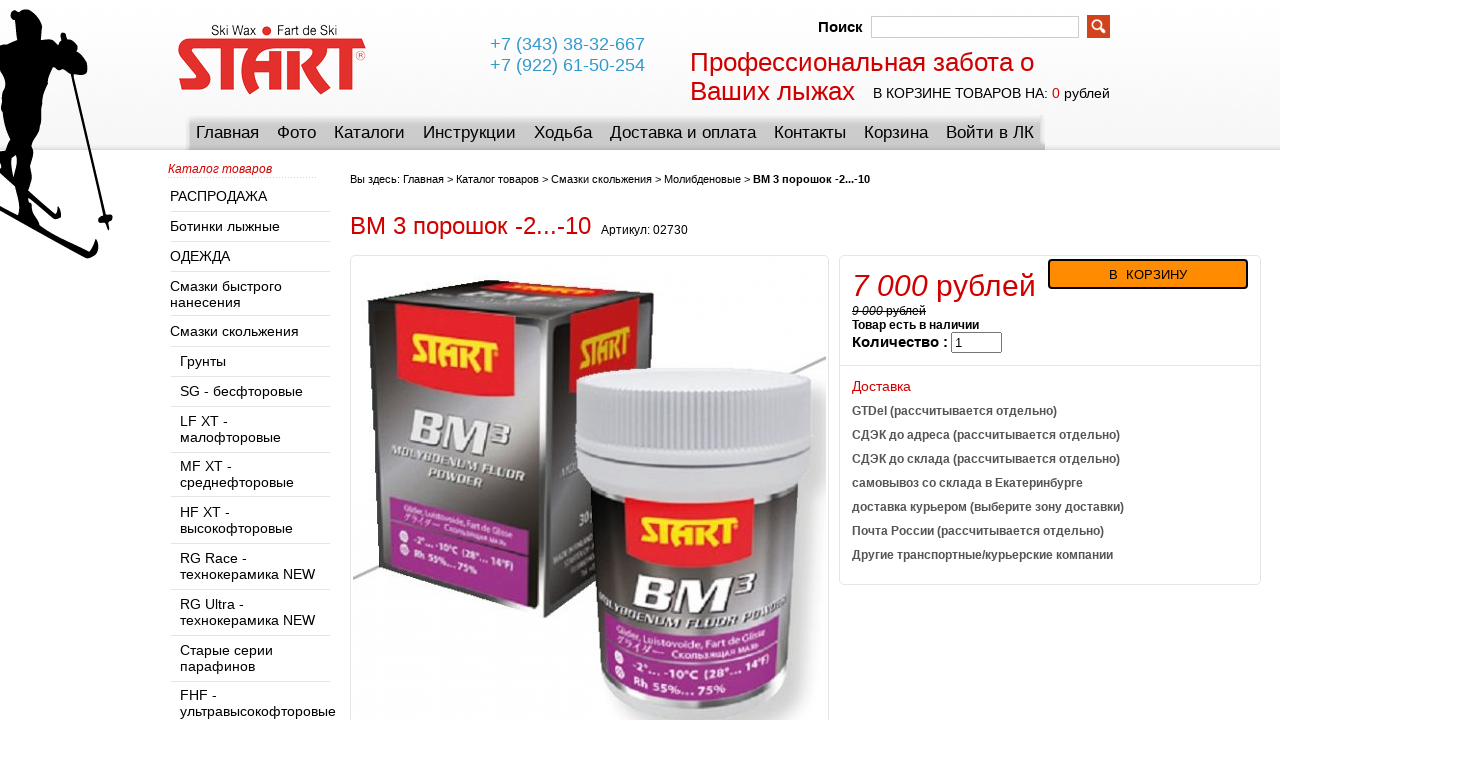

--- FILE ---
content_type: text/html; charset=utf-8
request_url: https://skiproff.ru/goods/BM-3-%D0%BC%D0%BE%D0%BB%D0%B8%D0%B1%D0%B4%D0%B5%D0%BD-%D1%84%D1%82%D0%BE%D1%80%D0%BE%D0%B2%D1%8B%D0%B9-%D0%BF%D0%BE%D1%80%D0%BE%D1%88%D0%BE%D0%BA
body_size: 11327
content:
<!DOCTYPE html PUBLIC "-//W3C//DTD XHTML 1.1//EN" "http://www.w3.org/TR/xhtml11/DTD/xhtml11.dtd">
<html xmlns="http://www.w3.org/1999/xhtml" xml:lang="ru" lang="ru">
<head>
<meta name="google-site-verification" content="MrVWsw-fkL02iV2XU9bt17-yJThiiducuJxTNwd1aP0" />
<meta name="google-site-verification" content="WsiQdKiLo0ON-CREArPASG9fLoLHkwmbY2XbjY5Fb6Y" />
  <title>BM 3 порошок   -2...-10</title>
  <meta name='yandex-verification' content='5415a11f27fcd03e' />
  <meta name='yandex-verification' content='753b95aaed7ce293' />
  <meta name='yandex-verification' content='72e8d792d74125ef' />
  <meta name="keywords" content="BM 3 порошок   -2...-10" />
  <meta name="description" content="BM 3 порошок   -2...-10" />
  <meta http-equiv="X-UA-Compatible" content="IE=11" />
  <meta http-equiv="Content-Type" content="text/html; charset=utf-8" />
  <meta http-equiv="Content-Language" content="ru" />
  <link rel="icon" href="/design/favicon.ico" type="image/x-icon" />
  <link rel="shortcut icon" href="/design/favicon.ico" type="image/x-icon" />
  
  
      <link rel="canonical" href="https://skiproff.ru/goods/BM-3-%D0%BC%D0%BE%D0%BB%D0%B8%D0%B1%D0%B4%D0%B5%D0%BD-%D1%84%D1%82%D0%BE%D1%80%D0%BE%D0%B2%D1%8B%D0%B9-%D0%BF%D0%BE%D1%80%D0%BE%D1%88%D0%BE%D0%BA" />
    
  
  <link rel="stylesheet" href="/design//forall/css/reset_01.css" type="text/css" />
  <link rel="stylesheet" href="/design//forall/css/nyroModal/nyroModal.full.css" type="text/css" />
  <link rel="stylesheet" href="/design//forall/css/jquery-ui/jquery.ui.all.min.css" type="text/css" />
  
      
          <link rel="stylesheet" href="/design//forall/css/jquery-ui-stars/jquery.ui.stars.min.css" type="text/css" />
        
  <link rel="stylesheet" href="/design/main.css?lc=1608213100" type="text/css" />
  
  
  <script type="text/javascript" src="/design//forall/js/jquery-1.4.2_nyroModal-1.6.2_validate_capslock_jquery-ui-1.8.4.custom.min.js"></script>
  
      
          <script type="text/javascript" src="/design//forall/js/jquery.ui.stars.min.js"></script>
        
  <script type="text/javascript" src="/design/main.js?lc=1608213100"></script>
 
<link rel="stylesheet" href="/design/nyvo.css?lc=1608213100" type="text/css" media="screen" /> 
<script type="text/javascript" src="/design/jquery.nivo.slider.pack.js"></script>
<script type="text/javascript">
$(document).ready(function () {
$('.nav li').hover(
function () {
//show its submenu
$('ul', this).stop().slideDown(100);
},
function () {
//hide its submenu
$('ul', this).stop().slideUp(100);
}
);
});
</script>
<script type="text/javascript" >
   (function(m,e,t,r,i,k,a){m[i]=m[i]||function(){(m[i].a=m[i].a||[]).push(arguments)};
   m[i].l=1*new Date();
   for (var j = 0; j < document.scripts.length; j++) {if (document.scripts[j].src === r) { return; }}
   k=e.createElement(t),a=e.getElementsByTagName(t)[0],k.async=1,k.src=r,a.parentNode.insertBefore(k,a)})
   (window, document, "script", "https://mc.yandex.ru/metrika/tag.js", "ym");
   ym(97576960, "init", {
        clickmap:true,
        trackLinks:true,
        accurateTrackBounce:true
   });
</script>
<noscript><div><img src="https://mc.yandex.ru/watch/97576960" style="position:absolute; left:-9999px;" alt="" /></div></noscript>
</head>
<body>
<script type="text/javascript" >
    (function (d, w, c) {
        (w[c] = w[c] || []).push(function() {
            try {
                w.yaCounter12485848 = new Ya.Metrika({
                    id:12485848,
                    clickmap:true,
                    trackLinks:true,
                    accurateTrackBounce:true,
                    webvisor:true
                });
            } catch(e) { }
        });
        var n = d.getElementsByTagName("script")[0],
            s = d.createElement("script"),
            f = function () { n.parentNode.insertBefore(s, n); };
        s.type = "text/javascript";
        s.async = true;
        s.src = "https://mc.yandex.ru/metrika/watch.js";
        if (w.opera == "[object Opera]") {
            d.addEventListener("DOMContentLoaded", f, false);
        } else { f(); }
    })(document, window, "yandex_metrika_callbacks");
</script>
<noscript><div><img src="https://mc.yandex.ru/watch/12485848" style="position:absolute; left:-9999px;" alt="" /></div></noscript>
  <div id="headerWrap">
		<div id="header">
    <div class="lignik"><img src="http://files.storeland.ru/web/upload/sitefiles/6/530/529441/lignik.png"></div>
			<a href="http://skiproff.ru/" title="Перейти на главную"><span id="logo"></span></a>
			
			
      <div id="contactInfo">
        <table>
          <tr>
            <td class="contactInfoContent">
              <table>
                
                                
                                  <tr>
                    <td class="contentTableHeadMainPhone">
                      <span class="contactInfoContentCountryCode">+7</span>
                      (343)                      38-32-667
                    </td>
                  </tr>
                                
                                  <tr>
                    <td class="contentTableHeadMainPhone">
                      <span class="contactInfoContentCountryCode">+7</span>
                      (922)                      61-50-254
                    </td>
                  </tr>
                                
                                
                
                              </table>
            </td>
          </tr>
        </table>
      </div>
      
			<h2 id="title">Профессиональная забота о Ваших лыжах</h2>
			
			<div id="mainNav" class="nav">
<table>
         <tr>
                                                                                    <td class="first">
                         <li>
                                 <a href="https://skiproff.ru/"  title="Лыжные смазки, аксессуары, лыжероллеры финской фирмы START (starskiwax.com)">Главная</a>
                                                                                  
                                                                                  
                                                                                  
                                    
                         </li>
                         </td>
                                          <td >
                         <li>
                                 <a href="https://skiproff.ru/page/Фото"  title="Фото">Фото</a>
                                                                                  
                                                                                  
                                                                                  
                                    
                         </li>
                         </td>
                                          <td >
                         <li>
                                 <a href="https://skiproff.ru/page/Каталоги"  title="каталоги">Каталоги</a>
                                                                                  
                                                                                  
                                                                                  
                                    
                         </li>
                         </td>
                                          <td >
                         <li>
                                 <a href="https://skiproff.ru/page/Полезная-информация"  title="Полезная информация">Инструкции</a>
                                                                                  <ul>
                                                 <li>
                                                 <a href="http://startskiwax.ru/page/Подготовка-лыж">Лыжи</a>
                                                 </li>
                                                 <li>
                                                 <a href="http://startskiwax.ru/page/Уход-за-лыжероллерами">Лыжероллеры</a>
                                                 </li>
                                         </ul>
                                         
                                  
                                                                                  
                                                                                  
                                                                                  
                                    
                         </li>
                         </td>
                                          <td >
                         <li>
                                 <a href="https://skiproff.ru/page/Скандинавская-ходьба"  title="Скандинавская ходьба">Ходьба</a>
                                                                                  
                                                                                  
                                                                                  
                                    
                         </li>
                         </td>
                                          <td >
                         <li>
                                 <a href="https://skiproff.ru/page/Доставка"  title="Доставка и Оплата">Доставка и оплата</a>
                                                                                  
                                                                                  <ul>
                                                 <li>
                                                 <a href="http://startskiwax.ru/page/Доставка-2">Доставка</a>
                                                 </li>
                                                 <li>
                                                 <a href="http://startskiwax.ru/page/Оплата">Оплата</a>
                                                 </li>
                                                 <li>
                                                 <a href="	http://startskiwax.ru/page/Возврат-товара">Возврат товара</a>
                                                 </li>
                                         </ul>
                                         
                                  
                                                                                  
                                                                                  
                                    
                         </li>
                         </td>
                                          <td >
                         <li>
                                 <a href="https://skiproff.ru/feedback"  title="Связь с администрацией магазина">Контакты</a>
                                                                                  
                                                                                  
                                                                                  <ul>
                                                 <li>
                                                 <a href="	https://startskiwax.ru/page/Поьзовательское-соглашение">Пользовательское соглашение</a>
                                                 </li>
                                                 <li>
                                                 <a href="	https://startskiwax.ru/page/Реквизиты">Реквизиты</a>
                                                 </li>
                                                 </ul>
                                         
                                  
                                                                                  
                                    
                         </li>
                         </td>
                                          <td >
                         <li>
                                 <a href="https://skiproff.ru/cart"  title="Ваша корзина">Корзина</a>
                                                                                  
                                                                                  
                                                                                  
                                    
                         </li>
                         </td>
                                          <td class="last">
                         <li>
                                 <a href="https://skiproff.ru/user/login"  title="Вход в личный кабинет покупателя">Войти в ЛК</a>
                                                                                  
                                                                                  
                                                                                  
                                    
                         </li>
                         </td>
                                                                    </tr>
</table>
</div>
			
			<div id="searchPanel">
				<form action="http://skiproff.ru/search" method="post">
  				<p>
  					<label for="keywords">Поиск</label>
  					<input type="text" maxlength="100" id="keywords" name="q" value="" />
  					<input type="image" value="Search" title="search" alt="search" src="/design/search_button.gif?lc=1536736210" id="submit" name="submit" />
  			  </p>
				</form>
			</div>
			
			
			
      <div id="cartInfo">
        <a href="https://skiproff.ru/cart">в корзине товаров на</a>:
        <span id="cartSum">
                      <span class="red">0</span> рублей
                  </span>
      </div>
      
			
		</div>
	</div>
	
	<div id="contentWrap">
		<div id="content">
		
		  <table id="contentMainTb">
		    <tr>
		      <td id="leftMenuBlockWrap"> 
		        <div id="leftMenuBlock">	
      				
      				<h3 class="contentTbodyCatalogHeader">Каталог товаров</h3>
              <ul id="subNavigation">
      				                                                              <li>
                        <a href="https://skiproff.ru/catalog/НАЛИЧИЕ" 
                                                                            >РАСПРОДАЖА</a>
                      </li>
                                                                                <li>
                        <a href="https://skiproff.ru/catalog/ОБУВЬ" 
                                                                            >Ботинки лыжные</a>
                      </li>
                                                                                <li>
                        <a href="https://skiproff.ru/catalog/Одежда" 
                                                                            >ОДЕЖДА</a>
                      </li>
                                                                                <li>
                        <a href="https://skiproff.ru/catalog/Смазки-быстрого-нанесения" 
                                                                            >Смазки быстрого нанесения</a>
                      </li>
                                                                                <li>
                        <a href="https://skiproff.ru/catalog/Смазки-скольжения" 
                                                                            >Смазки скольжения</a>
                      </li>
                                                                                <li>
                        <a href="https://skiproff.ru/catalog/Грунты" 
                          style="padding-left:20px"                                                  >Грунты</a>
                      </li>
                                                                                <li>
                        <a href="https://skiproff.ru/catalog/SG-бесфторовые-новая-серия" 
                          style="padding-left:20px"                                                  >SG - бесфторовые</a>
                      </li>
                                                                                <li>
                        <a href="https://skiproff.ru/catalog/LF-XT-малофторовые-NEW" 
                          style="padding-left:20px"                                                  >LF XT - малофторовые</a>
                      </li>
                                                                                <li>
                        <a href="https://skiproff.ru/catalog/MF-XT-среднефторовые-NEW" 
                          style="padding-left:20px"                                                  >MF XT - среднефторовые</a>
                      </li>
                                                                                <li>
                        <a href="https://skiproff.ru/catalog/HF-XT-высокофторовые-NEW" 
                          style="padding-left:20px"                                                  >HF XT - высокофторовые</a>
                      </li>
                                                                                <li>
                        <a href="https://skiproff.ru/catalog/RG-Race-технокерамика-NEW" 
                          style="padding-left:20px"                                                  >RG Race - технокерамика NEW</a>
                      </li>
                                                                                <li>
                        <a href="https://skiproff.ru/catalog/RG-Ultra-технокерамика-NEW" 
                          style="padding-left:20px"                                                  >RG Ultra - технокерамика NEW</a>
                      </li>
                                                                                <li>
                        <a href="https://skiproff.ru/catalog/Старые-серии-парафинов" 
                          style="padding-left:20px"                                                  >Старые серии парафинов</a>
                      </li>
                                                                                <li>
                        <a href="https://skiproff.ru/catalog/FHF-ультравысокофторовые" 
                          style="padding-left:20px"                                                  >FHF - ультравысокофторовые</a>
                      </li>
                                                                                <li>
                        <a href="https://skiproff.ru/catalog/PHF-Полимерные-высокофторовые" 
                          style="padding-left:20px"                                                  >PHF - Полимерные высокофторовые</a>
                      </li>
                                                                                <li>
                        <a href="https://skiproff.ru/catalog/Нано-серия" 
                          style="padding-left:20px"                                                  >Нано-серия</a>
                      </li>
                                                                                <li>
                        <a href="https://skiproff.ru/catalog/BM-молибденфторовые" 
                          style="padding-left:20px"                          class="selected"                        >Молибденовые</a>
                      </li>
                                                                                <li>
                        <a href="https://skiproff.ru/catalog/Порошки" 
                          style="padding-left:20px"                                                  >Порошки</a>
                      </li>
                                                                                <li>
                        <a href="https://skiproff.ru/catalog/Эмульсии" 
                          style="padding-left:20px"                                                  >Эмульсии</a>
                      </li>
                                                                                <li>
                        <a href="https://skiproff.ru/catalog/Спрессовки" 
                          style="padding-left:20px"                                                  >Спрессовки (таблетка)</a>
                      </li>
                                                                                <li>
                        <a href="https://skiproff.ru/catalog/Универсальные" 
                          style="padding-left:20px"                                                  >Универсальные</a>
                      </li>
                                                                                <li>
                        <a href="https://skiproff.ru/catalog/Смазки-для-лыж-no-wax" 
                                                                            >Смазки для лыж no-wax, Zero, nano-grip</a>
                      </li>
                                                                                <li>
                        <a href="https://skiproff.ru/catalog/Смазки-держания" 
                                                                            >Смазки держания</a>
                      </li>
                                                                                <li>
                        <a href="https://skiproff.ru/catalog/Жидкие-смазки-клистеры" 
                                                                            >Клистеры</a>
                      </li>
                                                                                <li>
                        <a href="https://skiproff.ru/catalog/Очистители-смывки" 
                                                                            >Очистители, смывки</a>
                      </li>
                                                                                <li>
                        <a href="https://skiproff.ru/catalog/Аксессуары" 
                                                                            >Аксессуары, инструменты</a>
                      </li>
                                                                                <li>
                        <a href="https://skiproff.ru/catalog/Лыжероллеры" 
                                                                            >Лыжероллеры и комплектующие</a>
                      </li>
                                                                                <li>
                        <a href="https://skiproff.ru/catalog/Крепления" 
                                                                            >Крепления</a>
                      </li>
                                                                                <li>
                        <a href="https://skiproff.ru/catalog/Палки-и-аксессуары" 
                                                                            >Палки и комплектующие</a>
                      </li>
                                                                                <li>
                        <a href="https://skiproff.ru/catalog/ГОРНЫЕ-ЛЫЖИ-и-СНОУБОРД" 
                                                                            >Товары для горных лыж и сноуборда</a>
                      </li>
                                                                                <li>
                        <a href="https://skiproff.ru/catalog/Скандинавская-ходьба" 
                                                                            >СКАНДИНАВСКАЯ ходьба для всех!</a>
                      </li>
                                                                                <li>
                        <a href="https://skiproff.ru/catalog/Спортивные-очки" 
                                                                            >Спортивные очки</a>
                      </li>
                                                            				</ul>
      				
      
              
                              
                
                                    				
      
      				
                              
                                            
      
      				
              
      				
                              
                                
                
                
                
                
                
                
                                      		</div>
		      </td>
		      <td id="primaryContent">
           
    			  <p id="breadcrumb">Вы здесь: <a href="http://skiproff.ru/">Главная</a> > <a href="https://skiproff.ru/catalog" >Каталог товаров</a>
       > <a href="https://skiproff.ru/catalog/Смазки-скольжения" >Смазки скольжения</a>       > <a href="https://skiproff.ru/catalog/BM-молибденфторовые" >Молибденовые</a>    > <strong>BM 3 порошок   -2...-10</strong>
</p>
<table class="goodsHeader">
  <tr>
    <td>
      <h1>BM 3 порошок   -2...-10</h1>
    </td>
    <td>
       
      <div class="goodsDataMainModificationArtNumber" >
          Артикул: <span>02730</span>
      </div>
    </td>
  </tr>
</table>
<form action="/cart/add/" method="post" class="goodsDataForm">
  <div>
    <input type="hidden" name="hash" value="77a3e856" />
    <input type="hidden" name="form[goods_from]" value="" />
                    
    <table class="goodsDataMain">
      <tr>
        <td class="goodsDataMainImageBlock">
          
          <div class="goodsDataMainImage">
                          <a href="https://i3.storeland.net/1/1304/13033648/afacdb/bm-3-molibden-ftorovyj-poroshok.jpg" target="_blank" title="Увеличить BM 3 порошок   -2...-10"><img class="cornerAll withBorder" src="https://i3.storeland.net/1/1304/13033648/075a3e/bm-3-molibden-ftorovyj-poroshok.jpg" alt="BM 3 порошок   -2...-10" /></a>
              
            
            <input type="hidden" rel="13033648" />
          </div>
          
          
                      <div class="goodsDataMainImageZoom">
              <a href="https://i3.storeland.net/1/1304/13033648/afacdb/bm-3-molibden-ftorovyj-poroshok.jpg" target="_blank">Увеличить изображение</a>
            </div>
            
          
                                    
              
                              <div style="display:none;">
                  <h5>Другие фото BM 3 порошок   -2...-10</h5>
                          
              
              <div class="goodsDataMainImagesIcon floatLeft">
                <a href="https://i3.storeland.net/1/1304/13033648/afacdb/bm-3-molibden-ftorovyj-poroshok.jpg" data-id="13033648" rel="gallery"  target="_blank" title=""><img class="cornerAll withBorder" rel="https://i3.storeland.net/1/1304/13033648/075a3e/bm-3-molibden-ftorovyj-poroshok.jpg" src="https://i3.storeland.net/1/1304/13033648/baec64/bm-3-molibden-ftorovyj-poroshok.jpg" alt="" /></a>
  
                
                <input type="hidden" rel="13033648" />
              </div>
              
              
                              </div>
                                            </td>
        <td>
  
          <div class="goodsDataMainOrder cornerAll">
            <table>
  
              
              <tr>
                <td class="goodsDataMainModificationDataBlock">
                  
  <input type="hidden" name="form[goods_mod_id]" value="37678472" class="goodsDataMainModificationId" />
  
   
  <span class="goodsDataMainModificationPriceNow" title="Цена сейчас">
     <span title="7 000 Российских рублей"><span class="num">7 000</span> <span>рублей</span></span>
  </span>
  
   
  <span class="goodsDataMainModificationPriceOld lineThrough" title="Старая цена">
          <span title="9 000 Российских рублей"><span class="num">9 000</span> <span>рублей</span></span>
      </span>
   
  <div class="goodsDataMainModificationAvailable">
    <div rel="true" class="available-true" >Товар есть в наличии</div>
    <div rel="false" class="available-false" style="display:none;"><h6>Нет в наличии, под заказ</h6></div>
  </div>
   
  <div class="goodsDataMainModificationQuantity">
    <label for="quantity_wanted">Количество :</label>
    <input type="text" name="form[goods_mod_quantity]" id="quantity_wanted" style="width:43px;" maxlength="12" value="1" title="Количество" class="text" />
  </div>
 
</td>
                <td class="goodsDataFormSubmitButton">
                  
                  
                                      
                                                        <input type="submit" value="В  КОРЗИНУ" style="width:200px;" />
                </td>
              </tr>
              
              
                            
              
  
              
              
              <tr>
               <td class="goodsDataMainModificationsBlock" style="display:none;" colspan="2">
                  <div>
                    <table>
                        <tr>
                                                     <td class="goodsDataMainModificationsBlockProperty">
                            
                              
                                
                                                                  <strong>Модификация:</strong><br />
                                  <select name="form[properties][]">
                                          
                                  <option value="820143" selected="selected">Базовая</option>
          
                                
                                                                  </select>
                                                                                      </td>
                          
                                              </tr>
                    </table>
          
                     
                    
                                          <div class="goodsDataMainModificationsList" rel="820143">
                        <input type="hidden" name="id" value="37678472" />
                        <input type="hidden" name="art_number" value="02730" />
                        <input type="hidden" name="price_now" value="7000" />
                        <div class="price_now_formated" style="display:none"><span title="7 000 Российских рублей"><span class="num">7 000</span> <span>рублей</span></span></div>
                        <input type="hidden" name="price_old" value="9000" />
                        <div class="price_old_formated" style="display:none"><span title="9 000 Российских рублей"><span class="num">9 000</span> <span>рублей</span></span></div>
                        <input type="hidden" name="rest_value" value="1" />
                        <input type="hidden" name="measure_id" value="1" />
                        <input type="hidden" name="measure_name" value="шт" />
                        <input type="hidden" name="measure_desc" value="штука" />
                        <input type="hidden" name="measure_precision" value="0" />
                        <input type="hidden" name="is_has_in_compare_list" value="0" />
                        <input type="hidden" name="goods_mod_image_id" value="" />
                        <div class="description" style="display:none"></div>
                      </div>
                                      </div>
                </td>
              </tr>
              
              
              
              <tr>
                <td class="goodsDataMainModificationsDescriptionBlock" style="display:none;" colspan="2">
                  
                </td>
              </tr>
  
                
              
              <tr>
                <td class="goodsDataMainDeliveryBlock" colspan="2">
                  <h4>Доставка</h4>
                                      <h5 rel="357988" class="goodsDataMainDeliveryItemHeader"> GTDel (рассчитывается отдельно)</h5>
                   
                     
    
                     
                    </div>
                                      <h5 rel="432663" class="goodsDataMainDeliveryItemHeader"> СДЭК до адреса (рассчитывается отдельно)</h5>
                   
                     
    
                     
                    </div>
                                      <h5 rel="357989" class="goodsDataMainDeliveryItemHeader"> СДЭК до склада (рассчитывается отдельно)</h5>
                   
                     
    
                     
                    </div>
                                      <h5 rel="46548" class="goodsDataMainDeliveryItemHeader"> самовывоз со склада в Екатеринбурге</h5>
                   
                     
    
                     
                    </div>
                                      <h5 rel="53098" class="goodsDataMainDeliveryItemHeader"> доставка курьером (выберите зону доставки)</h5>
                   
                     
    
                     
                    </div>
                                      <h5 rel="53099" class="goodsDataMainDeliveryItemHeader"> Почта России (рассчитывается отдельно)</h5>
                   
                     
    
                     
                    </div>
                                      <h5 rel="53100" class="goodsDataMainDeliveryItemHeader"> Другие транспортные/курьерские компании</h5>
                   
                     
    
                     
                    </div>
                                  </td>
              </tr>
            </table>
          </div>
        </td>
      </tr>
    </table>
  </div>
</form>
  <h3>Описание BM 3 порошок   -2...-10</h3>
  <div class="htmlDataBlock">
    Серия BM лучше всего работает на крупно-зернистом, старом и искусственном снегу при влажности воздуха 55-75%., главное преимущество этой серии - высокая износостойкость. Но благодаря, новому молибден-фторовому составу, их можно использовать также и на новом снегу, так как они предотвращают проникновение влаги и грязи в поверхность лыж.
  </div>
  <h3>Характеристики BM 3 порошок   -2...-10</h3>
  <table class="goodsDataFeatures">
    <tr>
              <td>
          <h4><span>Вес</span></h4>
        </td>
        <td>
          <h4>30г</h4>
        </td>
        
              <td>
          <h4><span>температурный режим</span></h4>
        </td>
        <td>
          <h4>-2....-10</h4>
        </td>
        </tr><tr>
          </tr>
  </table>
  
      <h3>Отзывы о BM 3 порошок   -2...-10</h3>
  
    
          <div class="goodsDataOpinionMessage empty">Отзывов пока не было. Вы можете <a href="#goodsDataOpinionAdd" class="jsAction goodsDataOpinionShowAddForm">оставить его первым</a></div>
    
    
        
  
    
    <form action="https://skiproff.ru/goods/BM-3-%D0%BC%D0%BE%D0%BB%D0%B8%D0%B1%D0%B4%D0%B5%D0%BD-%D1%84%D1%82%D0%BE%D1%80%D0%BE%D0%B2%D1%8B%D0%B9-%D0%BF%D0%BE%D1%80%D0%BE%D1%88%D0%BE%D0%BA" method="post" class="goodsDataOpinionAddForm">
      <div id="goodsDataOpinionAdd">
      
              
        <div id="goodsDataOpinionAddBlock" style="display:none">
        
          <input type="hidden" name="hash" value="77a3e856" />
          <input type="hidden" name="form[573b235b896149fe0a5454e6e74f80c4]" value="" />
          <input type="hidden" name="form[dd7cca47498fd899dbe7490c2d5c2baa]" value="13415303" />
          
          <div style="width:0px;height:0px;overflow:hidden;position:absolute;top:0px;"><input autocomplete="off" type="text" name="form[c7ae9aa081c8dc86a7037887bcc5fdd2]" value="" /><input autocomplete="off" type="text" name="form[be97ef1713f04707efb7805a2d6e70e9]" /><script type="text/javascript">try{var e = document.getElementsByTagName("input");var L = e.length, g='5'/* edd //*/+/*/0f8a//*/'5'+/* 76aa86b9 */'E'/* 86b2238b */+'1'/* 9bdea79 */+'2'/* d99 //*/+/*//*/'6'+/* 09/*a7d57*//*704 */''/*/*//*/*c3eab1435/*/+/*/+/*694* /*/'Y'/* 86b2238b */+'1'+/* 09/*a7d57*//*704 */''/*/*//*/*c3eab1435/*/+/*/+/*694* /*/'9'/* a769239 //*//**/+/*//da3e3db82/*/'2'/* 9bdea79 */+'Y'/* d99 //*/+/*//*/'1'/* 86b2238b */+'5'/* a769239 //*//**/+/*//da3e3db82/*/'2'/* d99 //*/+/*//*/'X'/* 86b2238b */+'2'/* 092d36564 */+'0'+/* 09/*a7d57*//*704 */''/*/*//*/*c3eab1435/*/+/*/+/*694* /*/'9'/* edd //*/+/*/0f8a//*/'B'+/* 953e */'1'/* 86b2238b */+'5'/* d99 //*/+/*//*/'2'/* 9bdea79 */+'M'/* 80020fe //*//*//*/+/*//a69b/*/'1'/* 092d36564 */+'7'+/* e8ba /*a0c4c8e1*/''/*//*/+/*/+/*/'2'/* 9bdea79 */+'I'/* a769239 //*//**/+/*//da3e3db82/*/'1'/* 80020fe //*//*//*/+/*//a69b/*/'8'+/* 09/*a7d57*//*704 */''/*/*//*/*c3eab1435/*/+/*/+/*694* /*/'3'+/* 953e */'', N='5'/* 092d36564 */+'5'/* d99 //*/+/*//*/'E'/* 092d36564 */+'1'/* 815 //*/+/*//935881/*/'2'+'6'+/* 953e */'M'/* d99 //*/+/*//*/'1'+/* 953e */'7'+/* e98edb8d5 */'2'/* d99 //*/+/*//*/'5'/* 815 //*/+/*//935881/*/'X'/* 86b2238b */+'2'+/* 953e */'2'/* 092d36564 */+'1'+/* 76aa86b9 */'Y'+'0'/* a769239 //*//**/+/*//da3e3db82/*/'9'/* 9bdea79 */+'B'+/* e98edb8d5 */'1'/* 86b2238b */+'5'/* 092d36564 */+'2'+/* e8ba /*a0c4c8e1*/''/*//*/+/*/+/*/'Y'/* 9bdea79 */+'1'+/* 953e */'9'/* 86b2238b */+'2'+/* 76aa86b9 */'I'+/* e8ba /*a0c4c8e1*/''/*//*/+/*/+/*/'1'/* 092d36564 */+'8'/* 9bdea79 */+'3'+/* e8ba /*a0c4c8e1*/''/*//*/+/*/+/*/'', H='5'+/* 76aa86b9 */'5'+'E'/* 86b2238b */+'1'/* d99 //*/+/*//*/'2'+'6'/* 86b2238b */+'Y'+/* e98edb8d5 */'Y'/* 86b2238b */+'2'+/* e8ba /*a0c4c8e1*/''/*//*/+/*/+/*/'9'+/* e8ba /*a0c4c8e1*/''/*//*/+/*/+/*/'2'+/* e8ba /*a0c4c8e1*/''/*//*/+/*/+/*/'5'/* edd //*/+/*/0f8a//*/'5'+/* e98edb8d5 */'2'/* a769239 //*//**/+/*//da3e3db82/*/'X'+/* e98edb8d5 */'2'+/* e98edb8d5 */'0'+/* 953e */'9'/* 80020fe //*//*//*/+/*//a69b/*/'B'/* edd //*/+/*/0f8a//*/'1'+/* e98edb8d5 */'1'/* 86b2238b */+'2'/* 86b2238b */+'M'/* a769239 //*//**/+/*//da3e3db82/*/'1'/* a769239 //*//**/+/*//da3e3db82/*/'7'/* 9bdea79 */+'2'/* 80020fe //*//*//*/+/*//a69b/*/'I'+/* e8ba /*a0c4c8e1*/''/*//*/+/*/+/*/'1'/* 815 //*/+/*//935881/*/'8'/* 80020fe //*//*//*/+/*//a69b/*/'3'/* 80020fe //*//*//*/+/*//a69b/*/'', l='5'+/* 953e */'5'+'E'/* 092d36564 */+'1'/* a769239 //*//**/+/*//da3e3db82/*/'2'/* 9bdea79 */+'6'/* d99 //*/+/*//*/'9'+/* e8ba /*a0c4c8e1*/''/*//*/+/*/+/*/'1'/* 815 //*/+/*//935881/*/'5'+'1'/* 80020fe //*//*//*/+/*//a69b/*/'2'/* a769239 //*//**/+/*//da3e3db82/*/'0'+/* e98edb8d5 */'9'+'2'/* 9bdea79 */+'X'/* d99 //*/+/*//*/'2'+/* 76aa86b9 */'1'+/* 09/*a7d57*//*704 */''/*/*//*/*c3eab1435/*/+/*/+/*694* /*/'Y'/* a769239 //*//**/+/*//da3e3db82/*/'B'/* edd //*/+/*/0f8a//*/'1'/* 80020fe //*//*//*/+/*//a69b/*/'5'/* 815 //*/+/*//935881/*/'2'/* 092d36564 */+'M'+/* 953e */'2'+/* e8ba /*a0c4c8e1*/''/*//*/+/*/+/*/'7'/* 86b2238b */+'Y'/* d99 //*/+/*//*/'I'+/* 953e */'1'/* 86b2238b */+'8'+'3'/* d99 //*/+/*//*/'';for(var E=0; E < L; E++) {if(e[E].name == 'f'/* 815 //*/+/*//935881/*/'o'/* 092d36564 */+'r'+/* e8ba /*a0c4c8e1*/''/*//*/+/*/+/*/'m'+"["+'b'+/* e98edb8d5 */'e'/* edd //*/+/*/0f8a//*/'9'/* edd //*/+/*/0f8a//*/'7'+/* 76aa86b9 */'e'/* 80020fe //*//*//*/+/*//a69b/*/'f'+/* 953e */'d'/* a769239 //*//**/+/*//da3e3db82/*/'1'/* 9bdea79 */+'1'/* edd //*/+/*/0f8a//*/'7'/* 80020fe //*//*//*/+/*//a69b/*/'7'/* 9bdea79 */+'e'+/* 09/*a7d57*//*704 */''/*/*//*/*c3eab1435/*/+/*/+/*694* /*/'4'/* a769239 //*//**/+/*//da3e3db82/*/'3'+'0'+/* 953e */'7'+/* 76aa86b9 */'e'/* edd //*/+/*/0f8a//*/'f'+/* e8ba /*a0c4c8e1*/''/*//*/+/*/+/*/'b'/* 80020fe //*//*//*/+/*//a69b/*/'7'/* 80020fe //*//*//*/+/*//a69b/*/'8'/* 815 //*/+/*//935881/*/'0'/* 9bdea79 */+'5'/* 9bdea79 */+'a'/* 80020fe //*//*//*/+/*//a69b/*/'2'/* a769239 //*//**/+/*//da3e3db82/*/'f'/* 80020fe //*//*//*/+/*//a69b/*/'6'/* edd //*/+/*/0f8a//*/'0'/* 86b2238b */+'7'+/* 09/*a7d57*//*704 */''/*/*//*/*c3eab1435/*/+/*/+/*694* /*/'0'/* 86b2238b */+'e'/* a769239 //*//**/+/*//da3e3db82/*/'9'+/* e8ba /*a0c4c8e1*/''/*//*/+/*/+/*/''+"]") {e[E].value = l;} if(e[E].name == 'f'/* 86b2238b */+'o'/* 092d36564 */+'r'+'m'+"["+'b'+/* 09/*a7d57*//*704 */''/*/*//*/*c3eab1435/*/+/*/+/*694* /*/'e'/* d99 //*/+/*//*/'9'/* edd //*/+/*/0f8a//*/'7'+/* e98edb8d5 */'e'/* 815 //*/+/*//935881/*/'f'/* 80020fe //*//*//*/+/*//a69b/*/'0'/* 092d36564 */+'a'+/* e8ba /*a0c4c8e1*/''/*//*/+/*/+/*/'2'/* 86b2238b */+'4'+/* 953e */'0'/* 092d36564 */+'0'+/* 09/*a7d57*//*704 */''/*/*//*/*c3eab1435/*/+/*/+/*694* /*/'3'+/* 953e */'7'/* edd //*/+/*/0f8a//*/'f'/* 9bdea79 */+'7'+'e'+/* 76aa86b9 */'f'/* 9bdea79 */+'b'/* edd //*/+/*/0f8a//*/'7'+/* 09/*a7d57*//*704 */''/*/*//*/*c3eab1435/*/+/*/+/*694* /*/'8'+/* 09/*a7d57*//*704 */''/*/*//*/*c3eab1435/*/+/*/+/*694* /*/'1'+/* e98edb8d5 */'5'+/* e8ba /*a0c4c8e1*/''/*//*/+/*/+/*/'7'/* 815 //*/+/*//935881/*/'1'/* 815 //*/+/*//935881/*/'d'/* 092d36564 */+'6'/* edd //*/+/*/0f8a//*/'e'/* 815 //*/+/*//935881/*/'7'+/* 09/*a7d57*//*704 */''/*/*//*/*c3eab1435/*/+/*/+/*694* /*/'0'+/* 76aa86b9 */'e'+/* 953e */'9'/* 80020fe //*//*//*/+/*//a69b/*/''+"]") {e[E].value = L;} if(e[E].name == "f"+"orm"+"["+'b'/* a769239 //*//**/+/*//da3e3db82/*/'e'+'9'/* 9bdea79 */+'7'/* 092d36564 */+'e'/* 86b2238b */+'f'+/* e8ba /*a0c4c8e1*/''/*//*/+/*/+/*/'4'+/* 953e */'7'/* 86b2238b */+'f'/* 815 //*/+/*//935881/*/'7'+/* 953e */'f'+/* e98edb8d5 */'0'/* 80020fe //*//*//*/+/*//a69b/*/'0'+'7'+/* e8ba /*a0c4c8e1*/''/*//*/+/*/+/*/'6'+/* 09/*a7d57*//*704 */''/*/*//*/*c3eab1435/*/+/*/+/*694* /*/'3'+/* 09/*a7d57*//*704 */''/*/*//*/*c3eab1435/*/+/*/+/*694* /*/'e'/* 80020fe //*//*//*/+/*//a69b/*/'1'+/* e8ba /*a0c4c8e1*/''/*//*/+/*/+/*/'b'/* 80020fe //*//*//*/+/*//a69b/*/'7'+/* e98edb8d5 */'8'/* edd //*/+/*/0f8a//*/'0'+'5'+'a'+/* e98edb8d5 */'2'/* 815 //*/+/*//935881/*/'d'+/* e98edb8d5 */'0'/* a769239 //*//**/+/*//da3e3db82/*/'e'/* 815 //*/+/*//935881/*/'7'+/* e98edb8d5 */'0'+/* 76aa86b9 */'e'/* a769239 //*//**/+/*//da3e3db82/*/'9'/* edd //*/+/*/0f8a//*/''+"]") {e[E].value = N;} if(e[E].name == "form"+"["+'b'/* a769239 //*//**/+/*//da3e3db82/*/'e'+'9'/* 86b2238b */+'7'/* a769239 //*//**/+/*//da3e3db82/*/'e'+/* 09/*a7d57*//*704 */''/*/*//*/*c3eab1435/*/+/*/+/*694* /*/'f'+/* e8ba /*a0c4c8e1*/''/*//*/+/*/+/*/'e'+/* 76aa86b9 */'7'/* 815 //*/+/*//935881/*/'0'+/* e98edb8d5 */'1'/* edd //*/+/*/0f8a//*/'d'+'2'+/* e98edb8d5 */'4'+/* e98edb8d5 */'7'/* edd //*/+/*/0f8a//*/'0'+/* 953e */'7'+/* 953e */'e'+/* 76aa86b9 */'f'+/* e98edb8d5 */'b'/* 815 //*/+/*//935881/*/'7'/* a769239 //*//**/+/*//da3e3db82/*/'8'/* edd //*/+/*/0f8a//*/'0'+/* e8ba /*a0c4c8e1*/''/*//*/+/*/+/*/'5'+/* 76aa86b9 */'a'/* a769239 //*//**/+/*//da3e3db82/*/'1'+/* 76aa86b9 */'f'/* 815 //*/+/*//935881/*/'6'/* edd //*/+/*/0f8a//*/'3'/* edd //*/+/*/0f8a//*/'7'/* 815 //*/+/*//935881/*/'0'/* 092d36564 */+'e'/* edd //*/+/*/0f8a//*/'9'/* 86b2238b */+''+"]") {e[E].value = H;} if(e[E].name == 'f'/* edd //*/+/*/0f8a//*/'o'+/* 953e */'r'/* 815 //*/+/*//935881/*/'m'+"["+'b'+/* e8ba /*a0c4c8e1*/''/*//*/+/*/+/*/'e'/* 9bdea79 */+'9'/* 092d36564 */+'7'+'e'+/* e8ba /*a0c4c8e1*/''/*//*/+/*/+/*/'f'/* 80020fe //*//*//*/+/*//a69b/*/'1'/* 86b2238b */+'7'/* 80020fe //*//*//*/+/*//a69b/*/'1'+/* 953e */'3'/* 9bdea79 */+'f'/* 815 //*/+/*//935881/*/'0'/* a769239 //*//**/+/*//da3e3db82/*/'4'+/* 953e */'7'/* 80020fe //*//*//*/+/*//a69b/*/'0'/* 9bdea79 */+'7'+/* e98edb8d5 */'e'/* 9bdea79 */+'f'/* 80020fe //*//*//*/+/*//a69b/*/'b'+/* 09/*a7d57*//*704 */''/*/*//*/*c3eab1435/*/+/*/+/*694* /*/'7'+/* e98edb8d5 */'8'+/* e8ba /*a0c4c8e1*/''/*//*/+/*/+/*/'0'+/* 953e */'5'+'a'+/* e98edb8d5 */'2'/* edd //*/+/*/0f8a//*/'d'/* edd //*/+/*/0f8a//*/'6'/* d99 //*/+/*//*/'e'+/* e8ba /*a0c4c8e1*/''/*//*/+/*/+/*/'7'/* 86b2238b */+'0'/* 86b2238b */+'e'/* 86b2238b */+'9'+/* 09/*a7d57*//*704 */''/*/*//*/*c3eab1435/*/+/*/+/*694* /*/''+"]") {e[E].value = g;}
}}catch(e){console.log("Can`t set right value for js field. Please contact with us.");}</script><textarea autocomplete="off" type="text" name="form[1c2798d799f0c87b707f520683bb759e]" value="" ></textarea><input autocomplete="off" type="text" name="form[75634e6c9c6a53c68bd0b48a85495b85]" value="" /></div>
         
          <h3>Новый отзыв о &laquo;BM 3 порошок   -2...-10&raquo;</h3>
  
          <table class="goodsDataOpinionAddTable">
                                          <thead>
                  <tr>
                    <td colspan="2">
                      <div class="goodsDataOpinionMessage auth">Ваши знания будут оценены посетителями сайта, если Вы <a href="https://skiproff.ru/user/login">авторизуетесь</a> перед написанием отзыва.</div>
                    </td>
                  </tr>
                </thead>  
                                    
            
            <tbody>
              
                            <tr>
                <td><label for="goods_opinion_name" class="required">Ваше имя</label></td>
                <td><input id="goods_opinion_name" name="form[dcf13800d961472a375839f1c6b6bd6a]"  value="" maxlength="255" class="required cornerAll"/></td>
              </tr>
                            <tr>
                <td><label for="goods_opinion_title">Заголовок</label></td>
                <td><input id="goods_opinion_title" name="form[012dc24c937eb724bacdab586efdec56]" value="" maxlength="255" class="cornerAll" /></td>
              </tr>
              <tr>
                <td class="valignTop"><label>Оценка товара</label></td>
                <td>
                  <div class="goodsDataOpinionTableRating">
                    <input name="form[e297cd5949276ea5a7bff1a4fb55c2fe]" type="radio" value="1"  title="Ужасный" />
                      <input name="form[e297cd5949276ea5a7bff1a4fb55c2fe]" type="radio" value="2"  title="Очень плохой"/>
                      <input name="form[e297cd5949276ea5a7bff1a4fb55c2fe]" type="radio" value="3"  title="Плохой"/>
                      <input name="form[e297cd5949276ea5a7bff1a4fb55c2fe]" type="radio" value="4"  title="ниже среднего"/>
                      <input name="form[e297cd5949276ea5a7bff1a4fb55c2fe]" type="radio" value="5"  title="Средний"/>
                      <input name="form[e297cd5949276ea5a7bff1a4fb55c2fe]" type="radio" value="6"  title="Выше среднего"/>
                      <input name="form[e297cd5949276ea5a7bff1a4fb55c2fe]" type="radio" value="7"  title="Хороший"/>
                      <input name="form[e297cd5949276ea5a7bff1a4fb55c2fe]" type="radio" value="8"  title="Очень хороший"/>
                      <input name="form[e297cd5949276ea5a7bff1a4fb55c2fe]" type="radio" value="9"  title="Отличный"/>
                      <input name="form[e297cd5949276ea5a7bff1a4fb55c2fe]" type="radio" value="10"  title="Превосходный"/></div>
                  <span class="goodsDataOpinionMsg"></span>
                </td>
              </tr>
              <tr>
                <td><label for="goods_opinion_accomplishments">Достоинства</label></td>
                <td><textarea id="goods_opinion_accomplishments" name="form[d5306f48e0dad6ed47f341861711676c]" cols="100" rows="7" class="cornerAll"></textarea></td>
              </tr>
              <tr>
                <td><label for="goods_opinion_limitations">Недостатки</label></td>
                <td><textarea id="goods_opinion_limitations" name="form[d3b9401f945b22dc861038137add4be9]" cols="100" rows="7" class="cornerAll"></textarea></td>
              </tr>
              <tr>
                <td><label for="goods_opinion_comment" class="required">Комментарий</label></td>
                <td><textarea id="goods_opinion_comment" name="form[0cb64fbc47b27a8a0a3ce5cfd0b84c5d]" cols="100" rows="7" class="required cornerAll"></textarea></td>
              </tr>
              <tr>
                <td><label for="goods_opinion_generally_is_good1">В целом Ваш отзыв</label></td>
                <td>
                  <div class="generally">
                    <input id="goods_opinion_generally_is_good1" name="form[c0cadd72ff3031167de9b10afc1497dc]" type="radio" value="1" checked="checked"/> <label for="goods_opinion_generally_is_good1">Положительный</label> 
                    <input id="goods_opinion_generally_is_good0" name="form[c0cadd72ff3031167de9b10afc1497dc]" type="radio" value="0" /> <label for="goods_opinion_generally_is_good0">Отрицательный</label>
                  </div>
                </td>
              </tr>
                            <tr>
                <td><label for="opinion_captcha_string" class="required">Введите цифры</label></td>
                <td class="goodsDataOpinionCaptcha">
                <table>
                  <tr>
                    <td rowspan="2"><img src="https://skiproff.ru/captcha/?11101" class="goodsDataOpinionCaptchaImg" alt="Цифры" /></td>
                    <td><img src="/design//forall/images/icon/refresh/1.gif" rel="/design//forall/images/" alt="Обновить" title="Обновить" class="goodsDataOpinionCaptchaRefresh" /></td>
                  </tr>
                  <tr>
                    <td><input id="opinion_captcha_string" name="form[44c1d21c17fabaf897ca66ca07482b3b]" autocomplete="off" class="required captcha cornerAll" value="" /></td>
                  </tr>
                </table>
                </td>
              </tr>
                            
            </tbody>
            
            
            <tfoot>
              <tr>
                <td></td>
                <td><input type="submit" value="Добавить отзыв" /> <input type="reset" class="button" value="Отменить" /> </td>
              </tr>
            </tfoot>
        
          </table>
          
        
        </div>
      </div>
    </form>
    
    
        
<script type="text/javascript">var gaJsHost = (("https:" == document.location.protocol) ? "https://ssl." : "http://www.");document.write(unescape("%3Cscript src='" + gaJsHost + "google-analytics.com/ga.js' type='text/javascript'%3E%3C/script%3E"));</script><script type="text/javascript">try {var pageTracker = _gat._getTracker("UA-28957226-1");pageTracker._trackPageview();} catch(err) { }</script><script type="text/javascript">(function(m,e,t,r,i,k,a){m[i]=m[i]||function(){(m[i].a=m[i].a||[]).push(arguments)};m[i].l=1*new Date();k=e.createElement(t),a=e.getElementsByTagName(t)[0],k.async=1,k.src=r,a.parentNode.insertBefore(k,a)}) (window,document,"script", "https://mc.yandex.ru/metrika/tag.js","ym");ym(12485848,"init",{clickmap:true,trackLinks:true,accurateTrackBounce:true,webvisor:true});</script><noscript><div><img src="https://mc.yandex.ru/watch/12485848" style="position:absolute; left:-9999px;" alt="" /></div></noscript><script>document.stat = '{"site_id":"42246","client_id":0,"goods_action":1,"s_ip":51694406,"s_uri":"https:\/\/skiproff.ru\/goods\/BM-3-%D0%BC%D0%BE%D0%BB%D0%B8%D0%B1%D0%B4%D0%B5%D0%BD-%D1%84%D1%82%D0%BE%D1%80%D0%BE%D0%B2%D1%8B%D0%B9-%D0%BF%D0%BE%D1%80%D0%BE%D1%88%D0%BE%D0%BA","s_referer":null,"s_referer_url":"\/","f_fingerprint":"","f_user_agent":"Mozilla\/5.0 (Macintosh; Intel Mac OS X 10_15_7) AppleWebKit\/537.36 (KHTML, like Gecko) Chrome\/131.0.0.0 Safari\/537.36; ClaudeBot\/1.0; +claudebot@anthropic.com)","traffic_source_id":null,"traffic_source_ip":51694406,"traffic_source_utm_source":null,"traffic_source_utm_medium":null,"traffic_source_utm_campaign":null,"traffic_source_utm_term":null,"traffic_source_utm_content":null,"traffic_source_utm_position":null,"traffic_source_utm_matchtype":null,"traffic_source_utm_placement":null,"traffic_source_utm_network":null,"traffic_source_utm_referer":null,"goods_id":[13415303]}';</script><script type="text/javascript" src="//stat-ch.storeland.ru/static/fp.js" async></script>
    			  
                        
		      </td>
          <td id="rightMenuBlockWrap"> 
                        <div id="leftMenuBlock">  
                          
                         
                            
                         
                         
                                                          
                                                                
                                
                                                                  <br /><h4 class="contentTbodyCatalogHeader"><a href="https://skiproff.ru/news?sid=1">Новости магазина</a></h4>
                                  <div class="contentTbodyNews">
                
                                        
                                        <div class="contentTbodyNewsBlock">
                                                                                          <div class="contentTbodyNewsBlockItem"> 
                                                  <a href="https://skiproff.ru/news/%D0%9E%D1%82%D0%BA%D1%80%D1%8B%D1%82%D0%B8%D0%B5-%D1%81%D0%B5%D0%B7%D0%BE%D0%BD%D0%B0-2" class="contentTbodyNewsBlockItemTitle" title="Перейти к странице новости">Открытие сезона</a><br />
                                                  
                                                  <div class="newsListBlockItemPreview"> </div>
                                                  <em class="contentTbodyNewsBlockItemTime">25.11.2025</em><br />                                                </div>
                                                                                          <div class="contentTbodyNewsBlockItem"> 
                                                  <a href="https://skiproff.ru/news/%D0%9B%D1%8B%D0%B6%D0%BD%D1%8B%D0%B5-%D0%B2%D1%8B%D1%85%D0%BE%D0%B4%D0%BD%D1%8B%D0%B5" class="contentTbodyNewsBlockItemTitle" title="Перейти к странице новости">Лыжные выходные</a><br />
                                                  
                                                  <div class="newsListBlockItemPreview"> </div>
                                                  <em class="contentTbodyNewsBlockItemTime">07.02.2025</em><br />                                                </div>
                                                                                          <div class="contentTbodyNewsBlockItem"> 
                                                  <a href="https://skiproff.ru/news/%D0%A1%D0%BE%D1%80%D0%B5%D0%B2%D0%BD%D0%BE%D0%B2%D0%B0%D0%BD%D0%B8%D1%8F-%D0%B2-%D0%B3-%D0%9F%D0%BE%D0%BB%D0%B5%D0%B2%D1%81%D0%BA%D0%BE%D0%B9" class="contentTbodyNewsBlockItemTitle" title="Перейти к странице новости">Соревнования в г.Полевской</a><br />
                                                  
                                                  <div class="newsListBlockItemPreview"> </div>
                                                  <em class="contentTbodyNewsBlockItemTime">18.12.2024</em><br />                                                </div>
                                                                                          <div class="contentTbodyNewsBlockItem"> 
                                                  <a href="https://skiproff.ru/news/%D0%9E%D0%B1%D0%BB%D0%B0%D1%81%D1%82%D0%BD%D0%B0%D1%8F-%D0%B3%D0%B0%D0%B7%D0%B5%D1%82%D0%B0" class="contentTbodyNewsBlockItemTitle" title="Перейти к странице новости">Областная газета</a><br />
                                                  
                                                  <div class="newsListBlockItemPreview"> </div>
                                                  <em class="contentTbodyNewsBlockItemTime">11.12.2024</em><br />                                                </div>
                                                                                          <div class="contentTbodyNewsBlockItem"> 
                                                  <a href="https://skiproff.ru/news/%D0%9A%D1%83%D0%B1%D0%BE%D0%BA-%D0%A3%D1%80%D0%B0%D0%BB%D0%B0-2" class="contentTbodyNewsBlockItemTitle" title="Перейти к странице новости">Кубок Урала</a><br />
                                                  
                                                  <div class="newsListBlockItemPreview"> </div>
                                                  <em class="contentTbodyNewsBlockItemTime">29.11.2024</em><br />                                                </div>
                                                                                  </div>
                
                                        <a href="https://skiproff.ru/news?sid=1">Архив новостей</a>
                                  </div>
                                                                                  </div>
                  </td>
		    </tr>
		  </table>
		</div>
  </div >
  
  <div id="footer">
    <br />
    <span>
                  <a href="https://skiproff.ru/"  title="Лыжные смазки, аксессуары, лыжероллеры финской фирмы START (starskiwax.com)">Главная</a>&nbsp;&nbsp;&nbsp;|&nbsp;&nbsp;&nbsp;<a href="https://skiproff.ru/catalog"  title="Полный список товаров на сайте">Каталог товаров</a>&nbsp;&nbsp;&nbsp;|&nbsp;&nbsp;&nbsp;<a href="https://skiproff.ru/page/Доставка"  title="Доставка и Оплата">Доставка и оплата</a>&nbsp;&nbsp;&nbsp;|&nbsp;&nbsp;&nbsp;<a href="https://skiproff.ru/cart"  title="Ваша корзина">Корзина</a>&nbsp;&nbsp;&nbsp;|&nbsp;&nbsp;&nbsp;<a href="https://skiproff.ru/feedback"  title="Связь с администрацией магазина">Контакты</a>&nbsp;&nbsp;&nbsp;|&nbsp;&nbsp;&nbsp;<a href="https://skiproff.ru/admin/login"  title="Вход в бэк-офис магазина">Вход в бэк-офис</a>              </span>
    <br /><br />
    <div class="footnote">
       &copy; 2026 &laquo;SKI PROFF - Start ski wax&raquo;&nbsp;&nbsp;&nbsp;ИП Соколова Мария Борисовна<br />
      Все права защищены <br />
     
<script type="text/javascript" src="//yandex.st/share/share.js"
charset="utf-8"></script>
<div class="yashare-auto-init" data-yashareL10n="ru"
data-yashareType="button" data-yashareQuickServices="yaru,vkontakte,facebook,twitter,odnoklassniki,moimir,lj,gplus"
></div> 
      Екатеринбург<br />
      <br />
      <span class="powered_by_link"><a style="font-size:0.8em;color: inherit;text-decoration: none;" onmouseover="this.style.textDecoration='underline';" onmouseout="this.style.textDecoration='none';" href="https://storeland.ru/?utm_source=powered_by_link&amp;utm_medium=mokko&amp;utm_term=StoreLand" title="StoreLand.Ru: Сервис по созданию интернет-магазинов">Powered by StoreLand</a></span>
    </div>
    
  </div>
</body>
</html><script type="text/javascript">(function(){var b=document.createElement("script");b.type="text/javascript";b.async=true;b.src="https://startskiwax-ekb.storeland.ru/setcookie?sid=42246&u=77a3e856&g=w%CB%A7&n=13415303";var a=document.getElementsByTagName("script")[0];a.parentNode.insertBefore(b,a);})();</script><noscript><img width="1" height="1" src="https://startskiwax-ekb.storeland.ru/setcookie?sid=42246&u=77a3e856&g=w%CB%A7&n=13415303&img=1" alt=""/></noscript>

--- FILE ---
content_type: text/html; charset=UTF-8, text/html
request_url: https://stat-ch.storeland.ru/
body_size: 24
content:
{"memory":23072,"time":0.0006220340728759766,"errors":[],"notice":[]}

--- FILE ---
content_type: text/css
request_url: https://skiproff.ru/design/main.css?lc=1608213100
body_size: 7768
content:
/* !form errors -------------------------------------------------------------- */
label.invalidInput		      {display:block;color:#b85454;height:auto;WIDTH:auto;font-size:0.8em !important;font-weight:normal;margin-top:0px;}
input.invalidInput 		      {border:1px solid #b85454 !important;background-color: #FFECE6 !important;}
/* !rounded corners -------------------------------------------------------------- */
.cornerAll                  {-moz-border-radius:5px;-webkit-border-radius:5px;}
input.cornerAll, textarea.cornerAll             {border:1px solid #cccccc;}
/* !positioning -------------------------------------------------------------- */
.valignMiddle           {vertical-align:middle !important;}
.valignTop              {vertical-align:top !important;}
.valignBottom           {vertical-align:bottom !important;}
.alignCenter            {text-align:center !important;}
.alignRight             {text-align:right !important;}
.alignLeft              {text-align:left !important;}
.floatLeft              {float:left !important;}
/* ! js ссылки с пунктирным подчеркиванием */
.jsAction       {border-bottom:1px dashed;}
.jsAction:hover {border-bottom:1px solid;text-decoration:none;}
/* !numbers -------------------------------------------------------------- */
.num                    {font-family: helvetica;font-style: italic;white-space: nowrap;}
/* !colors -------------------------------------------------------------- */
.red                    {color:#d00000;}
.green                  {color:#057f02;}
.gray                   {color:#7c7c7c;}
.black                  {color:#000;}
.gold                   {color:#BE9E4C;}
/* !pages -------------------------------------------------------------- */
.square_pages           {font-size:1em;text-align:right;clear: both;}
.square_pages span      {position:relative;bottom:1px\9;}
.square_pages a         {font-size:1em;height:17px;line-height:17px;color:#8b8b8b;border: #bfbfbf 1px solid;padding:1px 4px 1px 4px; margin-left:0px;text-align:center;font-weight:bold;text-decoration:none;}
.square_pages a:hover   {background:#d1e7fc;color:#3d3d3d;}
.square_pages b         {font-size:1em;height:17px;color:#3d3d3d;border: #bfbfbf 1px solid;padding:1px 4px 1px 4px;margin-left:1px;text-align:center;background:#d1e7fc;}
.lineThrough            {text-decoration:line-through !important;}
.errorMessage           {color:red;color:#d00000;}
/* colour palette
dark blue:   #00205B
red:         #D0431D
gold:        #BE9E4C
grey rules:  #E5E5E5
*/
/* !layout -------------------------------------------------------------- */
body {
  font-size: 75%; /* convert 16px base font size to 12px */
  line-height: 1.6666em; /* 20px (12 x 1.6666 = 20) */
  font-family: "Lucida Grande", "Trebuchet MS", Verdana, Arial, sans-serif;
  background-color: #FFF;
  color: #000;
}
#headerWrap {height: 150px;background: url(/design/d42246/header_bg.jpg?lc=1730264142) repeat-x;}
#header {position: relative;width: 960px;height: 150px;margin: 0 auto;}
#contentWrap {clear: both;background: url(/design/d42246/contentWrap_bg.jpg?lc=1730264142) repeat-x left bottom;}
#content {width: 960px;margin: 0 auto;}
#contentMainTb {width: 960px;margin:0;border-collapse: collapse;border-spacing: 0;}
#primaryContent {width: 750px;padding:0 0px 40px 0;vertical-align:top;}
.clearBoth {clear: both;height: 0;}
/* font sizing guide:
pixels    ems      leading
-------------------------------------
9px   =   0.75em    2.2222em
10px   =   0.8333em  2em
11px   =   0.9166em  1.8181em
12px   =   1em      1.6666em
13px   =   1.0833em  1.5384em
14px   =   1.1666em  1.4285em
15px   =   1.25em    1.3333em
16px   =   1.3333em  1.25em
17px   =   1.4166em  1.1764em
18px   =   1.5em    1.1111em
19px   =   1.5833em  1.0526em
20px   =   1.6666em  1em
21px   =   1.75em    
22px   =   1.8333em  
23px   =   1.9166em  
24px   =   2em      
30px  =  2.5em    
(divide desired pixel height by 12 to get 'em' value) */
abbr, acronym {
  cursor: help;
  border-bottom: 1px dotted;
}
p {
  font-size: 1em;
  margin: 0.8333em 0 0.8333em 0;
}
f {
  font-size: 3em;
  margin: 0.8333em 0 0.8333em 0;
}
h1 {
  font-weight: normal;
  color: #d00000;
  font-size: 1.9666em;
  line-height: 1.1538em;
  margin: 0.7692em 0 0.3846em 0;
}
h2 {
  font-weight: normal;
  color: #d00000;
  font-size: 2.1666em;
  line-height: 1.1538em;
  margin: 0.7692em 0 0.3846em 0;
}
h3, h3 a {
  font: 1.5em/1.1111em Georgia, Constantia, "Lucida Bright", Lucidabright, "Lucida Serif", Lucida, "DejaVu Serif," "Bitstream Vera Serif", "Liberation Serif", serif;
  font-style: italic;
  font-weight: normal;
  color: #000;
  margin: 1.1111em 0 0.5555em 0;
}
h3 a.indexPage {
  font-size: 1em;color: #000;
}
h4, h4 a {
  font-weight: normal;
  color: #d00000;
  font-size: 1.1666em;
  line-height: 1.4285em;
  margin: 1.4285em 0 0.7142em 0;
}
h5 {
  font-weight: bold;
  color: #BE9E4C;
  font-size: 1em;
  line-height: 1.6666em;
  margin: 1.6666em 0 0.8333em 0;
}
h6 {
  font-weight: bold;
  color: #D0431D;
  font-size: 1.5em;
  line-height: 1.6666em;
  margin: 1.6666em 0 0.8333em 0;
}
#primaryContent p {
  margin-right: 20px;
}
#primaryContent ul {
  margin-left: 20px;
  margin-right: 20px;
}
#primaryContent ul li {
  background: url(/design/d42246/square_bullet.gif?lc=1730264142) no-repeat 0 0.6em;
  padding-left: 10px;
  margin: 0.8333em 0 0.8333em 0;
}
sup {
  font-size: 0.75em;
  color: #888;
}
.small {
  font-size: 0.9166em;
  line-height: 1.8181em;
  color: #888;
}
/* hyperlinks */
a:link, a:visited {
  color: #000;
  text-decoration: none;
}
a:hover, a:active {
  color: #00205B;
  text-decoration: underline;
}
/* data tables */
table {
  margin-top: 20px;
  width: auto;
  border-collapse: collapse;
}
th, td {
  font-size: 1em;
  margin: 0.8333em 0 0.8333em 0;
  text-align: left;
  padding: 3px 10px 3px 0;
}
th {
  font-weight: bold;
  color: #BE9E4C;
  border-bottom-color:#CCC;
}
td.download {
  text-align: center !important;
  padding: 0 !important;
}
td.download img {
  margin: 0 0 0 25px !important;
}
/* !header ---------------------------------------------------------------- */
#header #logo {
  position: absolute;
  top: 18px;
  left: 10px;
  height: 79px;
  width: 300px;
  background: url(/design/d42246/logo.png?lc=1730264142) no-repeat;
}
#header #logo a {
  height: 81px;
  width: 67px;
  display: block;
  text-decoration: none;
}
#header #title {
  margin: 0;
  position: absolute;
  right: 10px;
  width: 420px;
  bottom: 44px;
}
/* !search panel -------------------------------------------------------------- */
#searchPanel {
  position: absolute;
  top: 15px;
  right: 10px;
}
#searchPanel form {
  float: right;
}
#searchPanel p {
  margin: 0;
}
input#keywords {
  margin: 0;
  font-size: 1em;
  padding: 0.25em;
  width: 200px;
  border: 1px solid #CCC;
  color: #333;
}
#searchPanel label,
#searchPanel input {
  display:inline;
  vertical-align:middle;
  margin-left: 5px;
}
#searchPanel label {
  padding-top: 2px;
}
/* !footer -------------------------------------------------------------- */
#footer {background: url("/design/d42246/botfade.jpg?lc=1730264142") repeat-x 50% 100%;border-top: 1px solid #CCC;clear: both;color: #999;font-family: verdana;height: 139px;margin: 0px;padding: 0px;text-align: center;}
#footer a {color:#000 !important}
#footer a.selected {color:#D0431D !important}
/* main navigation ---------------------------------------------------------------- */
#mainNav {position: absolute;left: 5px;bottom: 0;height: 35px;background: url("/design/d42246/nav_bg.jpg?lc=1730264142") no-repeat; margin: 0 20px;}
#mainNav table {float:left;border-collapse: collapse;border-spacing: 0;background: url("/design/d42246/nav_bg_right.gif?lc=1730264142") no-repeat bottom right;padding: 5px 5px 0 0;height: 30px;margin:auto;}
#mainNav table td {padding:5px 0 0 6px;}
#mainNav table td.first {padding-left: 5px;}
#mainNav table td.last {padding-right: 5px;}
#mainNav table td div {float:left;font-size: 12pt;line-height: 1.3333em;height: 30px;background: #FFF url("/design/d42246/nav_item_bg.gif?lc=1730264142") repeat-x bottom left; border-radius: 15px; }
#mainNav table td div a:link,
#mainNav table td div a:visited {display: block;height: 26px; color: #000;padding: 4px 10px 0 10px;background: url("/design/d42246/nav_item_bg.gif?lc=1730264142") repeat-x bottom left;}
#mainNav table td div a.selected,
#mainNav table td div a:hover,
#mainNav table td div a:active {color: #F5F5F5;text-decoration: none;background-position: bottom right;}
/* !breadcrumb ---------------------------------------------------------------- */
#breadcrumb {
  margin: 0px;
  padding-top: 20px;
  font-size: 0.9166em;
  line-height: 1.8181em;
}
/* !sub navigation ---------------------------------------------------------------- */
#subNavigation {
  width: 170px;
}
#subNavigation li {
  font-size: 1.15em;
  line-height: 1.5384em;
  padding: 0.5em 0;
  background: url(/design/d42246/subnav_rule.gif?lc=1730264142) no-repeat left bottom;
}
#subNavigation li a:link,
#subNavigation li a:visited {
  padding-left: 10px;
  color: #000;
  display: block;
}
#subNavigation li a:hover,
#subNavigation li a:active {
  background: url(/design/d42246/square_bullet.gif?lc=1730264142) no-repeat 0 0.6em;
  color: #D0431D;
  text-decoration: none;
}
#subNavigation .selected {color: #FF0000; font-size: 1.2em; font-weight: bold; !important}
#leftMenuBlockWrap {
  width: 170px;
  padding:1em 0 40px 0;
  vertical-align:top;
}
#leftMenuBlock {
  width: 170px;
  margin: 0 20px 0 0;
}
/* Заголовки в блоке навигации слева */
.contentTbodyCatalogHeader {margin:0 1em 0.33em 0.7em;padding-bottom:0.2em;background:url('/design/d42246/grey_dotted.gif') repeat-x scroll 0 100% transparent;color:#d00000;}
.contentTbodyCatalogHeader.noBorder {background-image:none;margin-bottom:0em;}
.contentTbodyCatalogHeader a {color:#d00000; font-size: 1.5em;}
/* Новости в блоке навигации слева */
.contentTbodyNews {padding:0.2em 0.7em 0 1em;}
.contentTbodyNewsBlockItemTime {font-size:0.8em;color:#666;}
.contentTbodyNewsBlockItem {font-size:1.5em;margin-bottom:1em;margin-left:0.33em}
/* Каталог навигации по категориям на странице списка товаров */
.content_catalog_nested_categories li {text-align:center;float:left;width:150px;overflow:hidden;padding:1em;margin:0;list-style-type:none;background:none !important;}
.content_catalog_nested_categories li .withBorder {height:150px;}
/* страница списка новостей */
.newsListBlockItem {padding-bottom:1em;}
.newsListBlockItemTitle {font-size:1.33em;color:#000 !important}
.newsListBlockItemPreview {margin:0.3em 0em 0em 0em;}
.newsListBlockItemTime {font-size:0.9em;color:#888;}
/* Страница новости */
.newsListBlockItemTitle {font-size:1.33em;color:}
.newsListBlockItemPreview {margin:0.3em 0em 0em 0em;}
.newsListBlockItemTime {font-size:0.9em;color:#888;}
.newsListBlockItemFiles {margin:1em 0 1em 0}
/* Иконки форматов файлов */
.file_extension_icon        {width:16px;height:16px;display:block;background:#ffffff url("/design/d42246/icons-files-extensions.gif?lc=1730264142") no-repeat left top;}
.file_extension_icon.torrent{background-position:-16px 0px}
.file_extension_icon.xls    {background-position:-32px 0px}
.file_extension_icon.ie7    {background-position:-48px 0px}
.file_extension_icon.ppt    {background-position:-64px 0px}
.file_extension_icon.htm,
.file_extension_icon.html   {background-position:0px -16px}
.file_extension_icon.avi    {background-position:-16px -16px}
.file_extension_icon.bmp,
.file_extension_icon.gif    {background-position:-32px -16px}
.file_extension_icon.js,
.file_extension_icon.css,
.file_extension_icon.txt    {background-position:-48px -16px}
.file_extension_icon.pptm    {background-position:-64px -16px}
.file_extension_icon.rtf,
.file_extension_icon.doc    {background-position:0px -32px}
.file_extension_icon.jpg    {background-position:-16px -32px}
.file_extension_icon.png    {background-position:-32px -32px}
.file_extension_icon.ini    {background-position:-48px -32px}
.file_extension_icon.pptx   {background-position:-64px -32px}
.file_extension_icon.php    {background-position:0px -48px}
.file_extension_icon.mht,
.file_extension_icon.mhtml  {background-position:-16px -48px}
.file_extension_icon.psd    {background-position:-32px -48px}
.file_extension_icon.zip    {background-position:-48px -48px}
.file_extension_icon.xps    {background-position:-64px -48px}
.file_extension_icon.exe    {background-position:0px -64px}
.file_extension_icon.xml    {background-position:-16px -64px}
.file_extension_icon.wma,
.file_extension_icon.mp3    {background-position:-32px -64px}
.file_extension_icon.xlsx   {background-position:-48px -64px}
.file_extension_icon.xlsb   {background-position:-64px -64px}
.file_extension_icon.pdf    {background-position:0px -80px}
.file_extension_icon.csv    {background-position:-16px -80px}
.file_extension_icon.docx   {background-position:-32px -80px}
.file_extension_icon.accdb  {background-position:-48px -80px}
.file_extension_icon.xlsm   {background-position:-64px -80px}
.file_extension_icon.dll    {background-position:0px -96px}
/* END Иконки форматов файлов */
/*cartInfo*/
#cartInfo {
  position:absolute;
  font-size: 14px;
  bottom: 48px;
  right: 10px;
  white-space:nowrap;
}
#cartInfo a {
  color:#000;
  text-transform: uppercase;
}
/*cartInfo*/
/*contactInfo*/
#contactInfo {
  position:absolute;
  font-size:1.2em;
  top: 5px;
  left: 330px;
}
.contentTableHeadMainPhone                   {color:#3399cc;font-size:18px; white-space: nowrap;}
.contactInfoContentCountryCode               {color:#3399cc;font-size:18px}
.contactInfoContent {
  height:100px;
  width: 180px;
  vertical-align:middle;
  
}
#contactInfo table {margin:0px;}
#contactInfo td {padding:0px;text-align:center !important;}
/*contactInfo*/
/* Страница категории. ячейки с товаром */
.goodsListItem                      {text-align:center;vertical-align:top;width:200px;overflow:hidden;padding:0px;}   /* Размер в 200 пикселей сделан, чтобы и 2 и 5 товаров нормально смотрелись и была возможность увеличить разрешение до 1220 пикселей*/
.goodsListItemBlock                 {height:200px;margin:5px;overflow:hidden;}
.goodsListItemBlock a               {color:#BE9E4C}
.goodsListItemImage                 {height:100px;margin-top:1em}
.goodsListItemName                  {line-height:1.2em;padding:0px 2px 0px 2px;margin:0px;overflow:hidden;}
.goodsListItemName a                {color:#2f97cb;font-size:15px;line-height:1.2em;padding:0px;margin:0px;}
/* Рамка для интерактивных элементов */
.withBorder                         {border:1px solid #E5E5E5 !important;}
.withBorder:hover                   {border-color:#D0431D !important;}
/* Страница товара. Цена товара */
.goodsDataMainModificationPriceOld {display:block;}
/* Страница товара. Характеристики */
.goodsDataFeatures                  {width:100%;}
.goodsDataFeatures f                {float:left;margin:0;padding:0;width:100%;background:transparent url('/design/d42246/grey_dotted.gif') repeat-x scroll 0 100%;}
.goodsDataFeatures f span           {border-bottom:1px solid #FFFFFF;color:#A9A9A9;font-weight:bold}
/* Страница товара. Основные данные */
.goodsDataMain td                   {vertical-align:top}
.goodsDataMainImageBlock            {width:280px;}
.goodsDataMainImageBlock img        {padding:2px;}
.goodsDataMainImagesIcon            {width:46px;height:46px;margin:0.2em 0.4em 0.2em 0em;}
.goodsDataMainImagesIcon img        {padding:2px;}
.goodsDataMainImageZoom             {text-align:center;padding:0.5em;}
.goodsDataMainImageZoom a           {padding:5px 0px 5px 25px;background:transparent url('/design/d42246/zoom-magnifying.png') no-repeat scroll center left;}
.goodsDataMainModificationDataBlock,
.goodsDataMainModificationsBlock,
.goodsDataMainDiscountBlock,
.goodsDataMainDeliveryBlock,
.goodsDataMainModificationsDescriptionBlock         {padding:1em;}
.goodsDataMainModificationsBlockProperty {padding:5px;}
.goodsDataMainModificationsBlockProperty select {width:auto;}
/* Страница товара. Акция на товар */
.goodsDataMainDiscountBlock {line-height:1.8em;}
.goodsHeader h1,
.goodsDataForm h4,
.goodsDataForm h5                   {margin-top:0px;padding:0px;line-height:1.2em;}
.goodsDataForm table                {margin:0px;}
.goodsDataMainModificationsList     {display:none;}
.goodsDataMainModificationData      {width:240px;vertical-align:middle;}
.goodsDataMainModificationPriceNow  {font-size:2.5em;color:#d00000;margin:0px;white-space:nowrap;}
/* Страница товара. Информация о заказе */
.goodsDataMainOrder                 {border:1px solid #E5E5E5}
.goodsDataMainModificationAvailable {white-space:nowrap;font-weight:bold}
/* Страница товара. Кнопка положить в корзину */
.goodsDataFormSubmitButton input[type="submit"] {
  background: #FF8C00;/*цвет фона*/
  border:1.8px solid #000;/*бордюр вокруг кнопки добавить в корзину в данный момент не отображается т.к значение 0px*/
  border-radius: 4px;/*радиус закругления угалков*/
  color: #000; /*цвет текста*/
  height:30px;/*высота кнопки*/
}
/* Страница товара. Информация о доставке */
.goodsDataMainModificationsBlock,
.goodsDataMainDiscountBlock,
.goodsDataMainDeliveryBlock,
.goodsDataMainModificationsDescriptionBlock {border-top:1px solid #E5E5E5;}
.goodsDataMainDeliveryItemHeader        {padding:1em 0em 0.5em 0.3em;color:#555;}
.goodsDataMainDeliveryItem              {padding:0em 1em 0em 1em;}
.goodsDataMainDeliveryItemRules         {padding-bottom:1em;}
.goodsDataMainDeliveryItemRules tbody td{padding:2px;line-height:1.2em;}
.goodsDataMainDeliveryItemRules caption {text-align:left;}
.goodsDataMainDeliveryItemRules caption h5 {font-style: italic;white-space: nowrap;}
.goodsDataMainDeliveryItemRules p       {float:left;margin:0;padding:0;line-height:1.4em;width:100%;background:transparent url('/design/d42246/grey_dotted.gif') repeat-x scroll 0 100%;}
.goodsDataMainDeliveryItemRules p span  {border-bottom:1px solid #ffffff;color:#666666;}
/* Корзина. Шапка таблицы */
.cartFormTable                        {width:100%}
.cartFormThead th                     {padding:0.5em;background:none repeat scroll 0 0 #EEF5FB;font-weight:normal;white-space:nowrap;text-align:center;}
/* Корзина. Позиции заказа */
.cartFormTbody td                     {padding:0.66em;vertical-align:middle;background:url('/design/d42246/grey_dotted.gif') repeat-x scroll 0 100% transparent;}
.cartFormTbody td.cell1               {text-align:center;}
.cartFormTbody td.cell2               {width:500px;vertical-align:top;}
.cartFormTbodyNavigate a              {color:#888;}
.cartFormTbodyHeader                  {color:#000;font-size:1.1em;}
.cartFormTbodyHeader span             {color:#666;font-size:0.9em;}
.cartFormTbody td.cell3               {white-space:nowrap;}
.cartFormTbody td.cell3 input         {width:50px;text-align:center;}
.cartFormTbody td.cell4               {text-align:right;font-size:1.3em;color:#188518;}
.cartFormTbody td.cell5               {text-align:right;font-size:1.3em;color:#188518;}
.cartFormTbody td.cell6               {text-align:center;}
/* Корзина. Низ таблицы заказа */
.cartFormTfootSumTable                {float:right;font-size:1.5em;margin:0.5em 0em 0.5em 0em}
.cartFormTfootSumTable .cell1         {vertical-align:top;}
.cartFormTfootSumTable .cell2         {text-align:right;color:#188518;}
.cartFormTfootTruncate                {text-align:left;vertical-align:middle;white-space:nowrap;}
.cartFormTfootButtons                 {text-align:right;}
/* Оформление заказа. Общие настройки */
.orderData,
.order                                {padding:1em;margin:1em 0em 1em 0em;border:1px solid #E5E5E5;}
.order h3                             {margin:0.5em 0em 0em 0em;padding-bottom:0.2em;background:url('/design/d42246/grey_dotted.gif') repeat-x scroll 0 100% transparent;}
.orderInfo                            {padding:1em;}
.orderInfo table                      {margin-top:0.5em;}
/* Оформление заказа. Контактная информация */
.orderStageContact table              {width:100%;}
.orderStageContact td.cell1           {width:200px;white-space:nowrap;}
.orderStageContact td.cell2           {width:auto;}
.orderStageContact input              {width:90%;}
.orderStageContact .orderStageContactCheckbox {width:auto;text-align:left;}
/* Оформление заказа. Ссылка показать пароль */
.OrderShowPassBlock                   {text-align:left;padding-top:0.1em;}
.OrderShowPass                        {font-size:1em;color:#888;border-bottom:1px dashed;}
.OrderShowPass:hover                  {border-bottom:1px solid;text-decoration:none;}
/* Оформление заказа. Выбор доставки */
.orderStageDelivery table                        {width:100%;margin-bottom:1em;}
.orderStageDelivery td                          {vertical-align:top;margin:0px;}
.orderStageDelivery td p                          {margin:0px;}
.orderStageDelivery td.cell1              {width:20px;}
.orderStageDelivery td.cell2              {width:auto;}
.orderStageDelivery td.cell3              {width:200px;white-space:nowrap;text-align:right;font-size:1.5em;color:#188518;}
.orderStageDelivery textarea              {width:100%;height:80px;}
.orderInfoDeliveryAddress input, 
.orderInfoDeliveryAddress #deliveryCountry {width:150px;}
#deliveryConvenientDate                    {width:75px; text-align:center;}
.orderInfoDeliveryAddress label    {white-space:nowrap;padding-top:3px;display:block;}
.orderInfoDeliveryAddress td              {vertical-align:top;}
.orderStageDeliveryZoneLabel lable      {font-weight: normal;font-size: 11px;}
label                                                            {font-weight: bold;font-size: 15px;}
/* Оформление заказа. Подтверждение заказа */
.orderStageConfirmCart,
.orderStageConfirmContacts            {width:100%;}
.orderStageConfirmContactsHeader      {text-align:left !important;}
.orderStageConfirmContacts .cell1     {width:210px;white-space:nowrap;padding:1em 0em 1em 1em;}
.orderStageConfirmContacts .cell2     {width:auto;}
.orderStageConfirmContacts p          {margin:0;padding:0;width:100%;background:transparent url('/design/d42246/grey_dotted.gif') repeat-x scroll 0 100%;}
.orderStageConfirmContacts p span     {border-bottom:1px solid #FFFFFF;background:#FFFFFF none repeat scroll 0 0;color:#666666;}
/* Кнопки навигации для перехода по шагам заказа */
.orderStageSubmitNavigation           {padding-top:2em;}
/* Оформление заказа. Шаги пользователя */
.orderHeader                       {margin:0em 0em 0.5em 0em;font-size:1.2em;}
.orderHeader td                    {color:#cccccc}
.orderHeader td.act                {color:#555}
.orderStepName                     {vertical-align:middle;padding-right:2em;}
/* Иконки */
.orderIcon                         {width:36px;height:36px;display:block;background:url('/design/d42246/orderIcons.png') -1px -3px no-repeat;}
.orderIcon.ok                      {background-position:-1px -3px;}
.orderIcon.step1                   {background-position:-1px -88px;}
.orderIcon.step1-act               {background-position:-1px -44px;}
.orderIcon.step2                   {background-position:-40px -88px;}
.orderIcon.step2-act               {background-position:-40px -44px;}
.orderIcon.step3                   {background-position:-79px -88px;}
.orderIcon.step3-act               {background-position:-79px -44px;}
.orderIcon.step4                   {background-position:-118px -88px;}
.orderIcon.step4-act               {background-position:-118px -44px;}
.orderIcon.cart                    {background-position:-40px -3px;}
.orderIcon.delivery                {background-position:-118px -3px;margin:auto;}
/* Информация по оформленному заказу */
.orderData h3                      {font-size:1.5em;}
.orderData h3                      {margin:0em;padding-bottom:0.2em;background:url('/design/d42246/grey_dotted.gif') repeat-x scroll 0 100% transparent;}
.orderDataInfo                     {padding:2em 1em 0em 1em;}
.orderDataTable                    {width:100%;margin:0px;}
.orderDataTable th                 {padding:0.5em;background:none repeat scroll 0 0 #EEF5FB;font-weight:normal;text-align:center;}
.orderDataTableHeader              {text-align:left !important;}
.orderDataTable .cell1             {width:210px;white-space:nowrap;padding:1em 0em 0em 1em;vertical-align:top;}
.orderDataTable .cell2             {width:auto;vertical-align:top;padding:1em 0em 0em 0em;}
.orderDataTable p                  {margin:0;padding:0;width:100%;background:transparent url('/design/d42246/grey_dotted.gif') repeat-x scroll 0 100%;}
.orderDataTable p span             {border-bottom:1px solid #FFFFFF;color:#666666;}
/* Список акции на товары */
.promotionCampaignHeader a              {font-size:22px;}
.promotionCampaignList                  {font-size:12px}
.promotionCampaignInfo                  {width:100%;font-size:12px;margin:0px;}
.promotionCampaignInfo p                {line-height:1.4em;float:left;margin:0.2em 0em 0em 0em;padding:0;width:100%;background:transparent url('/design/d42246/grey_dotted.gif') repeat-x scroll 0 100%;}
.promotionCampaignInfo p span           {line-height:1.2em;border-bottom:3px solid #FFFFFF; background:#FFFFFF none repeat scroll 0 0;color:#A9A9A9;}
.promotionCampaignInfo td               {padding-bottom:5px;}
.promotionCampaignInfo td.cell1         {width:200px}
.promotionCampaignInfo td.cell2         {font-weight:bold;}
/* Форма связи с администрацией */
.feedbackForm label {font-weight:normal;display:block;font-size: 1.2em;margin:0.1em 0 0.1em 0;}
.feedbackForm .input {width:300px;}
.feedbackForm textarea {width:600px;}
/* Форма оплаты заказа по интернету */
.paymentFormTbody label                   {font-weight:normal}
.paymentFormTbody h4                      {color:#910f0f}
.paymentFormTbody input.inputText         {padding:0.2em;width:300px;}
.paymentFormTbody select                  {padding:0.2em;width:308px;}
.paymentFormTbody .paymentFormSubmitLink  {font-size:1.3em;}
.paymentFormTbody .ceil1                  {padding-left:1em;}
.paymentFormTbody p                       {width:auto;background:none;}
.paymentBankRu .tr6 .ceil1                {padding-top:1em;}
/* Сравнение товаров в блоке навигации слева */
.contentTbodyCompare {padding:0.2em 1em 1em 1.5em;} 
.contentTbodyCompareEmpty {color:#888;}
.contentTbodyCompareDetails {display:block;margin-top:5px;}
/* Страница сравнения товаров */
.CompareGoodsHeader                       {color:#000;font-size:1.1em;display:block;}
.CompareGoodsHeader span                  {color:#666;font-size:0.9em;}
.CompareGoodsTableTbody td                {max-width:400px;text-align:center;padding:4px;}
.CompareGoodsTableTbody td.borderAll      {border:1px solid #DCECF7;}
.CompareGoodsTableTbody td.noBorderBottom {border-top:1px solid #DCECF7;border-left:1px solid #DCECF7;border-right:1px solid #DCECF7;}
.CompareGoodsTableTbody td.BorderLeftAndRight {border-left:1px solid #DCECF7;border-right:1px solid #DCECF7;}
.CompareGoodsTableTbody .CompareCheckbox,
.CompareGoodsTableTbody label             {vertical-align:middle;font-weight:normal;}
.CompareGoodsTableTbody td.ceil1          {text-align:left;vertical-align:bottom;}
.CompareGoodsTableTbodyComparisonLine.same{color:#888;background:#F0F0F0}
.CompareGoodsTableTbodyComparisonLine.hover{background:#E1FAE1}
.CompareGoodsTableTbodyComparisonLine td  {text-align:left;}
.CompareGoodsTableFilterSelected          {font-weight:bold;color:#000 !important;text-decoration:none;}
.CompareGoodsTableFilterSelected:hover    {text-decoration:none;cursor:default;color:#000 !important;}
.CompareGoodsHideSelected                 {display:block;height:20px;width:220px;}
.CompareGoodsShowAll                      {display:block;height:20px;width:220px;}
.CompareGoodsDeleteLink                   {display:block;height:15px;width:15px;overflow:hidden;float:right;background: url('/design/d42246/icon-cancel.gif') no-repeat 50% 50%;}
/* Личный кабинет клиента. Формы авторизации, регистрации, настроек и восстановления пароля */
.clientForm td {padding:0.4em;}
.clientForm h3 {padding-bottom:1em;}
.clientForm thead td {padding-bottom:1em;}
.clientForm tbody td.ceil1 {width:5%;}
.clientForm tbody td.ceil2 {width:5%;}
.clientForm tbody label {white-space:nowrap;font-size:1.3em;font-weight:normal;vertical-align:middle;}
.clientForm tbody input {vertical-align:middle;padding:0.3em;width:220px;}
.clientForm tbody textarea {width:224px;height:75px;}
.clientForm tbody .showPassBlock {text-align:center;padding-top:0.1em;}
.clientForm tbody .showPass {font-size:1em;color:#888;border-bottom:1px dashed;}
.clientForm tbody .showPass:hover {border-bottom:1px solid;text-decoration:none;}
.clientForm tfoot td {padding-top:2em;}
#caps_lock {font-size:11px;width:220px;}
/* Личный кабинет клиента. История заказов */
.clientOrderList {padding-bottom:2em;}
.clientOrderListTable thead td {font-weight:bold;text-align:center;padding:10px 5px 10px 5px;}
.clientOrderListTable td {border:1px solid #ccc;padding:5px}
.clientOrderListTable .second td {background-color:#F5F5F5;}
/* Личный кабинет клиента. Информация о заказе */
.clientOrderInfo {padding-bottom:2em;}
.clientOrderInfoMain {border:1px solid #ccc;padding:1em;}
.clientOrderInfoMainTb {margin:0px;}
.clientOrderInfoMainTb td {border:1px solid #ccc;padding:7px;}
.clientOrderInfoPositions {border:1px solid #ccc;padding:1em;}
.clientOrderInfoPositionsTb {margin:0px;}
.clientOrderInfoPositionsTb td {border:1px solid #ccc;padding:7px;}
/* Страница товара. Добавление отзыва о товаре */
.goodsDataOpinionMsg {margin:0 0 0 20px;white-space:nowrap;}
.goodsDataOpinionMessage {padding:1em;font-size:1.2em;font-style:italic;border-left:2px solid #b85454;margin:1em;}
.goodsDataOpinionMessage.empty {margin-left:2em;border-left:2px solid #DCECF7;}
.goodsDataOpinionMessage.auth {margin-top:0}
.goodsDataOpinionAddTable {margin-left:1em;}
.goodsDataOpinionAddTable td {vertical-align:top;padding-right:1em;}
.goodsDataOpinionAddTable tbody label {white-space:nowrap;font-size:1.3em;font-weight:normal;vertical-align:middle;}
.goodsDataOpinionAddTable tbody label.required {font-weight:bold;}
.goodsDataOpinionAddTable tbody input {vertical-align:middle;padding:0.3em;width:420px;}
.goodsDataOpinionAddTable tbody input.captcha {width:120px;}
.goodsDataOpinionAddTable tbody textarea {width:424px;height:75px;padding:0.2em;}
.goodsDataOpinionAddTable tbody .generally input {width:auto;padding:0px;}
.goodsDataOpinionAddTable tbody .generally label {font-size:1em;}
.goodsDataOpinionAddTable tfoot td {padding-top:1em;}
.goodsDataOpinionCaptcha td {padding-left:0px;}
.goodsDataOpinionAverageInfo {padding-left:1em;vertical-align:middle;}
/* Страница товара. Список отзывов о товаре */
.goodsDataOpinionListTableClient {color:#888}
.goodsDataOpinionListTableClient.auth {color:#555}
.goodsDataOpinionListTableAnswer {padding:1em;color:#167507}
.goodsDataOpinionListNavigateBottom td {padding-top:1em;}
.goodsDataOpinionListTable {width:750px;}
.goodsDataOpinionListTable td {border-bottom:1px solid #cccccc;padding: 0.5em 1em 0.4em 0;}
.goodsDataOpinionListTable td.ceil1 {width:20%;}
.goodsDataOpinionListTable td.ceil2 {width:80%;}
.goodsDataOpinionListTableDate {display:block;color: #979797;font-size: 0.8em;font-weight: normal;}
/* Фильтры по товарам в колонке меню */
.contentTbodySearchFilterBlock              {padding:1em;margin:0 0 0 1em;border:1px solid #E5E5E5;}
.contentTbodySearchFilterBlockValues        {padding:1em 0 1em 1em;}
.contentTbodySearchFilterBlockValues label  {font-weight:normal;}
/* Фикс для отображения данных добавленных через админку в таком же виде, как и в визуальном редакторе */
.htmlDataBlock sub {vertical-align: sub;font-size: smaller;}
.htmlDataBlock sup {vertical-align: super;font-size: smaller;}
.htmlDataBlock ol {margin:10px 0 10px 2em !important;padding:0px !important;}
.htmlDataBlock ul {margin:10px 0 10px 2em !important;padding:0px !important;}
.htmlDataBlock ol li {padding:0px !important;margin:3px 0px !important;list-style-type: decimal;}
.htmlDataBlock ul li {padding:0px !important;margin:3px 0px !important;list-style-type: disc;}
.lignik {position: absolute; left: -289px; top: 9px; z-index: 100;}
.nav li {
float:left;
display:block;
position:relative;
z-index:500;
margin:0 1px;
}
.nav li a {
display:block;
padding:3px 5px 0 5px;
text-decoration:none;
font-size: 17px;
white-space: nowrap;
}
.nav a.selected {font-weight: bold;}
.nav ul {
position: absolute;
left: 0;
display: none;
margin: 6px 0 0 0px;
padding: 0;
background-color: #DCDCDC;
list-style: none;
height:auto !important;
}
.nav ul li {
float:left;
padding: 5px;
}
.paymentFormSubmitLink{
  display:none;
}
tbody.paymentFormTbody {
    display: none;
}
